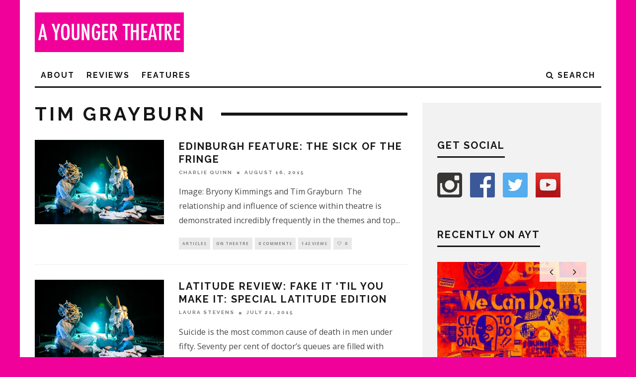

--- FILE ---
content_type: text/html; charset=UTF-8
request_url: https://www.ayoungertheatre.com/tag/tim-grayburn/
body_size: 9052
content:
<!DOCTYPE html> <!--[if lt IE 7]><html lang="en-GB" prefix="og: http://ogp.me/ns#" class="no-js lt-ie9 lt-ie8 lt-ie7"> <![endif]--> <!--[if (IE 7)&!(IEMobile)]><html lang="en-GB" prefix="og: http://ogp.me/ns#" class="no-js lt-ie9 lt-ie8"><![endif]--> <!--[if (IE 8)&!(IEMobile)]><html lang="en-GB" prefix="og: http://ogp.me/ns#" class="no-js lt-ie9"><![endif]--> <!--[if gt IE 8]><!--><html lang="en-GB" prefix="og: http://ogp.me/ns#" class="no-js"><!--<![endif]--><head> <script async src="//pagead2.googlesyndication.com/pagead/js/adsbygoogle.js"></script> <script>(adsbygoogle = window.adsbygoogle || []).push({
    google_ad_client: "ca-pub-7357900484683036",
    enable_page_level_ads: true
  });</script> <meta charset="utf-8"> <!--[if IE]><meta http-equiv="X-UA-Compatible" content="IE=edge" /><![endif]--><meta name="viewport" content="width=device-width, initial-scale=1.0"/><link rel="pingback" href="https://www.ayoungertheatre.com/xmlrpc.php"><link type="text/css" media="all" href="https://www.ayoungertheatre.com/wp-content/cache/autoptimize/css/autoptimize_1777497d56e1010b9167522436823bc4.css" rel="stylesheet" /><link type="text/css" media="screen" href="https://www.ayoungertheatre.com/wp-content/cache/autoptimize/css/autoptimize_78c4094d438a1cd691a30951b4253f66.css" rel="stylesheet" /><title>Tim Grayburn Archives - A Younger Theatre</title><link rel="canonical" href="https://www.ayoungertheatre.com/tag/tim-grayburn/" /><link rel="publisher" href="https://plus.google.com/+Ayoungertheatre"/><meta property="og:locale" content="en_GB" /><meta property="og:type" content="object" /><meta property="og:title" content="Tim Grayburn Archives - A Younger Theatre" /><meta property="og:url" content="https://www.ayoungertheatre.com/tag/tim-grayburn/" /><meta property="og:site_name" content="A Younger Theatre" /><meta name="twitter:card" content="summary_large_image" /><meta name="twitter:title" content="Tim Grayburn Archives - A Younger Theatre" /><meta name="twitter:site" content="@ayoungertheatre" /> <script type='application/ld+json'>{"@context":"https://schema.org","@type":"Organization","url":"https://www.ayoungertheatre.com/","sameAs":["http://www.facebook.com/AYoungerTheatre","https://plus.google.com/+Ayoungertheatre","https://twitter.com/ayoungertheatre"],"@id":"https://www.ayoungertheatre.com/#organization","name":"A Younger Theatre","logo":"https://www.ayoungertheatre.com/wp-content/uploads/2015/12/AYT-Logo-Pink.jpg"}</script> <link rel='dns-prefetch' href='//s0.wp.com' /><link rel='dns-prefetch' href='//steadyhq.com' /><link rel='dns-prefetch' href='//www.google.com' /><link rel='dns-prefetch' href='//fonts.googleapis.com' /><link rel='dns-prefetch' href='//s.w.org' /><link rel="alternate" type="application/rss+xml" title="A Younger Theatre &raquo; Feed" href="https://www.ayoungertheatre.com/feed/" /><link rel="alternate" type="application/rss+xml" title="A Younger Theatre &raquo; Comments Feed" href="https://www.ayoungertheatre.com/comments/feed/" /><link rel="alternate" type="application/rss+xml" title="A Younger Theatre &raquo; Tim Grayburn Tag Feed" href="https://www.ayoungertheatre.com/tag/tim-grayburn/feed/" /> <script type="text/javascript">window._wpemojiSettings = {"baseUrl":"https:\/\/s.w.org\/images\/core\/emoji\/12.0.0-1\/72x72\/","ext":".png","svgUrl":"https:\/\/s.w.org\/images\/core\/emoji\/12.0.0-1\/svg\/","svgExt":".svg","source":{"concatemoji":"https:\/\/www.ayoungertheatre.com\/wp-includes\/js\/wp-emoji-release.min.js?ver=5.3.6"}};
			!function(e,a,t){var r,n,o,i,p=a.createElement("canvas"),s=p.getContext&&p.getContext("2d");function c(e,t){var a=String.fromCharCode;s.clearRect(0,0,p.width,p.height),s.fillText(a.apply(this,e),0,0);var r=p.toDataURL();return s.clearRect(0,0,p.width,p.height),s.fillText(a.apply(this,t),0,0),r===p.toDataURL()}function l(e){if(!s||!s.fillText)return!1;switch(s.textBaseline="top",s.font="600 32px Arial",e){case"flag":return!c([127987,65039,8205,9895,65039],[127987,65039,8203,9895,65039])&&(!c([55356,56826,55356,56819],[55356,56826,8203,55356,56819])&&!c([55356,57332,56128,56423,56128,56418,56128,56421,56128,56430,56128,56423,56128,56447],[55356,57332,8203,56128,56423,8203,56128,56418,8203,56128,56421,8203,56128,56430,8203,56128,56423,8203,56128,56447]));case"emoji":return!c([55357,56424,55356,57342,8205,55358,56605,8205,55357,56424,55356,57340],[55357,56424,55356,57342,8203,55358,56605,8203,55357,56424,55356,57340])}return!1}function d(e){var t=a.createElement("script");t.src=e,t.defer=t.type="text/javascript",a.getElementsByTagName("head")[0].appendChild(t)}for(i=Array("flag","emoji"),t.supports={everything:!0,everythingExceptFlag:!0},o=0;o<i.length;o++)t.supports[i[o]]=l(i[o]),t.supports.everything=t.supports.everything&&t.supports[i[o]],"flag"!==i[o]&&(t.supports.everythingExceptFlag=t.supports.everythingExceptFlag&&t.supports[i[o]]);t.supports.everythingExceptFlag=t.supports.everythingExceptFlag&&!t.supports.flag,t.DOMReady=!1,t.readyCallback=function(){t.DOMReady=!0},t.supports.everything||(n=function(){t.readyCallback()},a.addEventListener?(a.addEventListener("DOMContentLoaded",n,!1),e.addEventListener("load",n,!1)):(e.attachEvent("onload",n),a.attachEvent("onreadystatechange",function(){"complete"===a.readyState&&t.readyCallback()})),(r=t.source||{}).concatemoji?d(r.concatemoji):r.wpemoji&&r.twemoji&&(d(r.twemoji),d(r.wpemoji)))}(window,document,window._wpemojiSettings);</script> <link rel='stylesheet' id='cb-font-stylesheet-css'  href='//fonts.googleapis.com/css?family=Raleway%3A400%2C700%7COpen+Sans%3A400%2C700%2C400italic&#038;ver=3.1.2' type='text/css' media='all' /> <!--[if lt IE 10]><link rel='stylesheet' id='cb-ie-only-css'  href='https://www.ayoungertheatre.com/wp-content/themes/15zine/library/css/ie.css?ver=3.1.2' type='text/css' media='all' /> <![endif]--> <script type='text/javascript' src='https://www.ayoungertheatre.com/wp-includes/js/jquery/jquery.js?ver=1.12.4-wp'></script> <script type='text/javascript' src='https://steadyhq.com/widget_loader/35420a0a-ca5a-43da-872c-c03d820d6874?ver=1.3'></script> <link rel='https://api.w.org/' href='https://www.ayoungertheatre.com/wp-json/' /><link rel="EditURI" type="application/rsd+xml" title="RSD" href="https://www.ayoungertheatre.com/xmlrpc.php?rsd" /><link rel="wlwmanifest" type="application/wlwmanifest+xml" href="https://www.ayoungertheatre.com/wp-includes/wlwmanifest.xml" /><meta name="generator" content="WordPress 5.3.6" />  <script>(function(i,s,o,g,r,a,m){i['GoogleAnalyticsObject']=r;i[r]=i[r]||function(){
			(i[r].q=i[r].q||[]).push(arguments)},i[r].l=1*new Date();a=s.createElement(o),
			m=s.getElementsByTagName(o)[0];a.async=1;a.src=g;m.parentNode.insertBefore(a,m)
			})(window,document,'script','https://www.google-analytics.com/analytics.js','ga');
			ga('create', 'UA-15633066-1', 'auto');
			ga('require', 'displayfeatures');
			ga('require', 'linkid', 'linkid.js');
			ga('set', 'anonymizeIp', true);
			ga('send', 'pageview');</script> <meta name="generator" content="Site Kit by Google 1.26.0" /><script async src="//pagead2.googlesyndication.com/pagead/js/adsbygoogle.js"></script> <script>(adsbygoogle = window.adsbygoogle || []).push({
    google_ad_client: "ca-pub-7357900484683036",
    enable_page_level_ads: true
  });</script> <link rel='dns-prefetch' href='//jetpack.wordpress.com'/><link rel='dns-prefetch' href='//s0.wp.com'/><link rel='dns-prefetch' href='//s1.wp.com'/><link rel='dns-prefetch' href='//s2.wp.com'/><link rel='dns-prefetch' href='//public-api.wordpress.com'/><link rel='dns-prefetch' href='//0.gravatar.com'/><link rel='dns-prefetch' href='//1.gravatar.com'/><link rel='dns-prefetch' href='//2.gravatar.com'/><link rel='dns-prefetch' href='//i0.wp.com'/><link rel='dns-prefetch' href='//i1.wp.com'/><link rel='dns-prefetch' href='//i2.wp.com'/>  <script>document.documentElement.classList.add(
					'jetpack-lazy-images-js-enabled'
				);</script> <script async src="//pagead2.googlesyndication.com/pagead/js/adsbygoogle.js"></script><script>(adsbygoogle = window.adsbygoogle || []).push({"google_ad_client":"ca-pub-4032439375126082","enable_page_level_ads":true,"tag_partner":"site_kit"});</script><link rel="icon" href="https://i0.wp.com/www.ayoungertheatre.com/wp-content/uploads/2015/05/Pink-Logo-Large-55567d5cv1_site_icon.png?fit=32%2C32&#038;ssl=1" sizes="32x32" /><link rel="icon" href="https://i0.wp.com/www.ayoungertheatre.com/wp-content/uploads/2015/05/Pink-Logo-Large-55567d5cv1_site_icon.png?fit=192%2C192&#038;ssl=1" sizes="192x192" /><link rel="apple-touch-icon-precomposed" href="https://i0.wp.com/www.ayoungertheatre.com/wp-content/uploads/2015/05/Pink-Logo-Large-55567d5cv1_site_icon.png?fit=180%2C180&#038;ssl=1" /><meta name="msapplication-TileImage" content="https://i0.wp.com/www.ayoungertheatre.com/wp-content/uploads/2015/05/Pink-Logo-Large-55567d5cv1_site_icon.png?fit=270%2C270&#038;ssl=1" /></head><body class="archive tag tag-tim-grayburn tag-19825 custom-background  cb-sidebar-right  cb-sticky-mm cb-nav-logo-on cb-logo-nav-sticky  cb-tm-light cb-body-light cb-menu-light cb-mm-dark cb-footer-dark   cb-m-logo-off cb-m-sticky cb-sw-tm-box cb-sw-header-box cb-sw-menu-box cb-sw-footer-box cb-menu-al-left"><div id="cb-outer-container"><div id="cb-top-menu" class="clearfix cb-font-header  wrap cb-tm-only-mob"><div class="wrap clearfix cb-site-padding cb-top-menu-wrap"><div class="cb-left-side cb-mob"> <a href="#" id="cb-mob-open" class="cb-link"><i class="fa fa-bars"></i></a></div><ul class="cb-top-nav cb-only-mob-menu cb-right-side"><li class="cb-icon-search cb-menu-icons-extra"><a href="#" title="Search" id="cb-s-trigger-mob"><i class="fa fa-search"></i></a></li></ul></div></div><div id="cb-mob-menu" class="cb-mob-menu"><div class="cb-mob-close-wrap"> <a href="#" id="cb-mob-close" class="cb-link"><i class="fa cb-times"></i></a><div class="cb-mob-social"></div></div><div class="cb-mob-menu-wrap"><ul id="cb-mob-ul" class="cb-mobile-nav cb-top-nav cb-mob-ul-show"><li class="menu-item menu-item-type-post_type menu-item-object-page menu-item-has-children cb-has-children menu-item-56971"><a href="https://www.ayoungertheatre.com/about/">About</a><ul class="sub-menu"><li class="menu-item menu-item-type-post_type menu-item-object-page menu-item-56972"><a href="https://www.ayoungertheatre.com/meet-the-team/">Meet the Team</a></li><li class="menu-item menu-item-type-post_type menu-item-object-page menu-item-56973"><a href="https://www.ayoungertheatre.com/contact/">Contact</a></li></ul></li><li class="menu-item menu-item-type-taxonomy menu-item-object-category menu-item-has-children cb-has-children menu-item-56977"><a href="https://www.ayoungertheatre.com/category/reviews/">Reviews</a><ul class="sub-menu"><li class="menu-item menu-item-type-taxonomy menu-item-object-category menu-item-56984"><a href="https://www.ayoungertheatre.com/category/reviews/westend/">West End</a></li><li class="menu-item menu-item-type-taxonomy menu-item-object-category menu-item-56978"><a href="https://www.ayoungertheatre.com/category/reviews/offwestend/">Off West End</a></li><li class="menu-item menu-item-type-taxonomy menu-item-object-category menu-item-56982"><a href="https://www.ayoungertheatre.com/category/reviews/reginal/">Regional</a></li><li class="menu-item menu-item-type-taxonomy menu-item-object-category menu-item-66297"><a href="https://www.ayoungertheatre.com/category/reviews/digital-theatre/">Digital Theatre</a></li><li class="menu-item menu-item-type-taxonomy menu-item-object-category menu-item-63425"><a href="https://www.ayoungertheatre.com/category/reviews/edinburgh-festival/">Edinburgh Festival</a></li><li class="menu-item menu-item-type-taxonomy menu-item-object-category menu-item-56983"><a href="https://www.ayoungertheatre.com/category/reviews/festival/">Festivals</a></li></ul></li><li class="menu-item menu-item-type-taxonomy menu-item-object-category menu-item-has-children cb-has-children menu-item-60566"><a href="https://www.ayoungertheatre.com/category/features/">Features</a><ul class="sub-menu"><li class="menu-item menu-item-type-taxonomy menu-item-object-category menu-item-56980"><a href="https://www.ayoungertheatre.com/category/opinion/">Opinion</a></li><li class="menu-item menu-item-type-taxonomy menu-item-object-category menu-item-68784"><a href="https://www.ayoungertheatre.com/category/features/sponsored-content/">Sponsored content</a></li><li class="menu-item menu-item-type-taxonomy menu-item-object-category menu-item-66209"><a href="https://www.ayoungertheatre.com/category/video-3/">Videos</a></li></ul></li></ul></div></div><div id="cb-container" class="clearfix" ><header id="cb-header" class="cb-header  cb-with-block wrap"><div id="cb-logo-box" class="cb-logo-left wrap"><div id="logo"> <a href="https://www.ayoungertheatre.com"> <img src="https://www.ayoungertheatre.com/wp-content/uploads/2014/05/AYT-width-logo.jpg" alt="A Younger Theatre logo" > </a></div><div class="cb-large cb-block"></div></div></header><div id="cb-menu-search" class="cb-s-modal cb-modal"><div class="cb-close-m cb-ta-right"><i class="fa cb-times"></i></div><div class="cb-s-modal-inner cb-pre-load cb-light-loader cb-modal-inner cb-font-header cb-mega-three cb-mega-posts clearfix"><form method="get" class="cb-search" action="https://www.ayoungertheatre.com/"> <input type="text" class="cb-search-field cb-font-header" placeholder="Search.." value="" name="s" title="" autocomplete="off"> <button class="cb-search-submit" type="submit" value=""><i class="fa fa-search"></i></button></form><div id="cb-s-results"></div></div></div><nav id="cb-nav-bar" class="clearfix  wrap"><div class="cb-nav-bar-wrap cb-site-padding clearfix cb-font-header  wrap"><ul class="cb-main-nav wrap clearfix"><li id="menu-item-56971" class="menu-item menu-item-type-post_type menu-item-object-page menu-item-has-children cb-has-children menu-item-56971"><a href="https://www.ayoungertheatre.com/about/">About</a><div class="cb-links-menu cb-menu-drop"><ul class="cb-sub-menu cb-sub-bg"><li id="menu-item-56972" class="menu-item menu-item-type-post_type menu-item-object-page menu-item-56972"><a href="https://www.ayoungertheatre.com/meet-the-team/" data-cb-c="41896" class="cb-c-l">Meet the Team</a></li><li id="menu-item-56973" class="menu-item menu-item-type-post_type menu-item-object-page menu-item-56973"><a href="https://www.ayoungertheatre.com/contact/" data-cb-c="431" class="cb-c-l">Contact</a></li></ul></div></li><li id="menu-item-56977" class="menu-item menu-item-type-taxonomy menu-item-object-category menu-item-has-children cb-has-children menu-item-56977"><a href="https://www.ayoungertheatre.com/category/reviews/">Reviews</a><div class="cb-links-menu cb-menu-drop"><ul class="cb-sub-menu cb-sub-bg"><li id="menu-item-56984" class="menu-item menu-item-type-taxonomy menu-item-object-category menu-item-56984"><a href="https://www.ayoungertheatre.com/category/reviews/westend/" data-cb-c="397" class="cb-c-l">West End</a></li><li id="menu-item-56978" class="menu-item menu-item-type-taxonomy menu-item-object-category menu-item-56978"><a href="https://www.ayoungertheatre.com/category/reviews/offwestend/" data-cb-c="398" class="cb-c-l">Off West End</a></li><li id="menu-item-56982" class="menu-item menu-item-type-taxonomy menu-item-object-category menu-item-56982"><a href="https://www.ayoungertheatre.com/category/reviews/reginal/" data-cb-c="399" class="cb-c-l">Regional</a></li><li id="menu-item-66297" class="menu-item menu-item-type-taxonomy menu-item-object-category menu-item-66297"><a href="https://www.ayoungertheatre.com/category/reviews/digital-theatre/" data-cb-c="632" class="cb-c-l">Digital Theatre</a></li><li id="menu-item-63425" class="menu-item menu-item-type-taxonomy menu-item-object-category menu-item-63425"><a href="https://www.ayoungertheatre.com/category/reviews/edinburgh-festival/" data-cb-c="663" class="cb-c-l">Edinburgh Festival</a></li><li id="menu-item-56983" class="menu-item menu-item-type-taxonomy menu-item-object-category menu-item-56983"><a href="https://www.ayoungertheatre.com/category/reviews/festival/" data-cb-c="6" class="cb-c-l">Festivals</a></li></ul></div></li><li id="menu-item-60566" class="menu-item menu-item-type-taxonomy menu-item-object-category menu-item-has-children cb-has-children menu-item-60566"><a href="https://www.ayoungertheatre.com/category/features/">Features</a><div class="cb-links-menu cb-menu-drop"><ul class="cb-sub-menu cb-sub-bg"><li id="menu-item-56980" class="menu-item menu-item-type-taxonomy menu-item-object-category menu-item-56980"><a href="https://www.ayoungertheatre.com/category/opinion/" data-cb-c="659" class="cb-c-l">Opinion</a></li><li id="menu-item-68784" class="menu-item menu-item-type-taxonomy menu-item-object-category menu-item-68784"><a href="https://www.ayoungertheatre.com/category/features/sponsored-content/" data-cb-c="38850" class="cb-c-l">Sponsored content</a></li><li id="menu-item-66209" class="menu-item menu-item-type-taxonomy menu-item-object-category menu-item-66209"><a href="https://www.ayoungertheatre.com/category/video-3/" data-cb-c="37496" class="cb-c-l">Videos</a></li></ul></div></li><li class="cb-icon-search cb-menu-icons-extra"><a href="#"  title="Search" id="cb-s-trigger-gen"><i class="fa fa-search"></i> <span class="cb-search-title">Search</span></a></li><li id="cb-nav-logo" class="cb-logo-nav-sticky-type" style="padding-top: 10px"><a href="https://www.ayoungertheatre.com"><img src="https://www.ayoungertheatre.com/wp-content/uploads/2018/04/Newsletter-Banner.jpg" alt="site logo" data-at2x="" ></a></li></ul></div></nav><div id="cb-content" class="wrap cb-wrap-pad clearfix"><div class="cb-main clearfix cb-module-block cb-blog-style-roll"><div class="cb-module-header cb-category-header"><h1 class="cb-module-title">Tim Grayburn</h1></div><article id="post-43780" class="cb-blog-style-a cb-module-e cb-separated clearfix post-43780 post type-post status-publish format-standard has-post-thumbnail hentry category-articles category-ontheatre tag-brian-lobel tag-bryony-kimmings tag-charles-bukowski tag-colin-blakemore tag-edinburgh-festival tag-health tag-liz-carr tag-notes-of-a-dirty-old-man tag-simon-mcburney tag-the-sick-of-the-fringe tag-the-wellcome-trust tag-tim-grayburn steady-paywall-container"><div class="cb-mask cb-img-fw" style="background-color: #f0019a;"> <a href="https://www.ayoungertheatre.com/edinburgh-feature-the-sick-of-the-fringe/"><img width="260" height="170" src="https://i0.wp.com/www.ayoungertheatre.com/wp-content/uploads/2015/07/©RWD15_FITYMI-Production-2015_097-1024x6831.jpg?resize=260%2C170&amp;ssl=1" class="attachment-cb-260-170 size-cb-260-170 wp-post-image jetpack-lazy-image" alt="" data-lazy-srcset="https://i0.wp.com/www.ayoungertheatre.com/wp-content/uploads/2015/07/©RWD15_FITYMI-Production-2015_097-1024x6831.jpg?zoom=2&amp;resize=260%2C170&amp;ssl=1 520w, https://i0.wp.com/www.ayoungertheatre.com/wp-content/uploads/2015/07/©RWD15_FITYMI-Production-2015_097-1024x6831.jpg?zoom=3&amp;resize=260%2C170&amp;ssl=1 780w" data-lazy-sizes="(max-width: 260px) 100vw, 260px" data-lazy-src="https://i0.wp.com/www.ayoungertheatre.com/wp-content/uploads/2015/07/©RWD15_FITYMI-Production-2015_097-1024x6831.jpg?resize=260%2C170&amp;ssl=1&amp;is-pending-load=1" srcset="[data-uri]" /></a></div><div class="cb-meta clearfix"><h2 class="cb-post-title"><a href="https://www.ayoungertheatre.com/edinburgh-feature-the-sick-of-the-fringe/">Edinburgh Feature: The Sick of the Fringe</a></h2><div class="cb-byline"><span class="cb-author"> <a href="https://www.ayoungertheatre.com/author/charlie-quinn/">Charlie Quinn</a></span><span class="cb-separator"><i class="fa fa-times"></i></span><span class="cb-date"><time datetime="2015-08-16">August 16, 2015</time></span></div><div class="cb-excerpt">Image: Bryony Kimmings and Tim Grayburn   The relationship and influence of science within theatre is demonstrated incredibly frequently in the themes and top<span class="cb-excerpt-dots">...</span></div><div class="cb-post-meta"><span class="cb-category cb-element"><a href="https://www.ayoungertheatre.com/category/articles/" title="View all posts in Articles">Articles</a></span><span class="cb-category cb-element"><a href="https://www.ayoungertheatre.com/category/articles/ontheatre/" title="View all posts in On Theatre">On Theatre</a></span><span class="cb-comments cb-element"><a href="https://www.ayoungertheatre.com/edinburgh-feature-the-sick-of-the-fringe/#respond">0 Comments</a></span><span class="cb-views cb-element">142 views</span><span class="cb-lks cb-element"><span id="cb-likes-43780" class="cb-like-count cb-button cb-like-button cb-font-title  cb-lkd-0" data-cb-pid="43780"><span class="cb-like-icon"><i class="fa fa-heart-o cb-icon-empty"></i><i class="fa fa-heart cb-icon-full"></i></span> <span class="cb-likes-int">0</span></span></span></div></div></article><article id="post-42967" class="cb-blog-style-a cb-module-e cb-separated clearfix post-42967 post type-post status-publish format-standard has-post-thumbnail hentry category-festival category-reginal category-reviews tag-bryony-kimmings tag-depression tag-fake-it-til-you-make-it-special-latitude-edition tag-latitude-festival tag-mental-health tag-tim-grayburn steady-paywall-container"><div class="cb-mask cb-img-fw" style="background-color: #f0019a;"> <a href="https://www.ayoungertheatre.com/latitude-review-fake-it-til-you-make-it-special-latitude-edition/"><img width="260" height="170" src="https://i0.wp.com/www.ayoungertheatre.com/wp-content/uploads/2015/07/©RWD15_FITYMI-Production-2015_097-1024x6831.jpg?resize=260%2C170&amp;ssl=1" class="attachment-cb-260-170 size-cb-260-170 wp-post-image jetpack-lazy-image" alt="" data-lazy-srcset="https://i0.wp.com/www.ayoungertheatre.com/wp-content/uploads/2015/07/©RWD15_FITYMI-Production-2015_097-1024x6831.jpg?zoom=2&amp;resize=260%2C170&amp;ssl=1 520w, https://i0.wp.com/www.ayoungertheatre.com/wp-content/uploads/2015/07/©RWD15_FITYMI-Production-2015_097-1024x6831.jpg?zoom=3&amp;resize=260%2C170&amp;ssl=1 780w" data-lazy-sizes="(max-width: 260px) 100vw, 260px" data-lazy-src="https://i0.wp.com/www.ayoungertheatre.com/wp-content/uploads/2015/07/©RWD15_FITYMI-Production-2015_097-1024x6831.jpg?resize=260%2C170&amp;ssl=1&amp;is-pending-load=1" srcset="[data-uri]" /></a></div><div class="cb-meta clearfix"><h2 class="cb-post-title"><a href="https://www.ayoungertheatre.com/latitude-review-fake-it-til-you-make-it-special-latitude-edition/">Latitude Review: Fake It &#8216;Til You Make It: Special Latitude Edition</a></h2><div class="cb-byline"><span class="cb-author"> <a href="https://www.ayoungertheatre.com/author/laura-stevens/">Laura Stevens</a></span><span class="cb-separator"><i class="fa fa-times"></i></span><span class="cb-date"><time datetime="2015-07-21">July 21, 2015</time></span></div><div class="cb-excerpt">Suicide is the most common cause of death in men under fifty. Seventy per cent of doctor’s queues are filled with patients with mental health issues. One in fou<span class="cb-excerpt-dots">...</span></div><div class="cb-post-meta"><span class="cb-category cb-element"><a href="https://www.ayoungertheatre.com/category/reviews/festival/" title="View all posts in Festival">Festival</a></span><span class="cb-category cb-element"><a href="https://www.ayoungertheatre.com/category/reviews/reginal/" title="View all posts in Regional">Regional</a></span><span class="cb-category cb-element"><a href="https://www.ayoungertheatre.com/category/reviews/" title="View all posts in Reviews">Reviews</a></span><span class="cb-comments cb-element"><a href="https://www.ayoungertheatre.com/latitude-review-fake-it-til-you-make-it-special-latitude-edition/#respond">0 Comments</a></span><span class="cb-views cb-element">75 views</span><span class="cb-lks cb-element"><span id="cb-likes-42967" class="cb-like-count cb-button cb-like-button cb-font-title  cb-lkd-0" data-cb-pid="42967"><span class="cb-like-icon"><i class="fa fa-heart-o cb-icon-empty"></i><i class="fa fa-heart cb-icon-full"></i></span> <span class="cb-likes-int">0</span></span></span></div></div></article><article id="post-42719" class="cb-blog-style-a cb-module-e cb-separated clearfix post-42719 post type-post status-publish format-standard has-post-thumbnail hentry category-articles category-ontheatre tag-22624 tag-blind-mans-song tag-bryony-kimmings tag-chef tag-emma-rice tag-fake-it-til-you-make-it tag-frantic-assembly tag-gullieme-pige tag-inga-hirst tag-kneehigh tag-latitude tag-man tag-michael-morpurgo tag-sabrina-mahfouz tag-the-amazing-story-of-adolphus-tips tag-theatre-re tag-tim-grayburn steady-paywall-container"><div class="cb-mask cb-img-fw" style="background-color: #f0019a;"> <a href="https://www.ayoungertheatre.com/the-best-of-latitudes-theatre-arena/"><img width="260" height="170" src="https://i2.wp.com/www.ayoungertheatre.com/wp-content/uploads/2015/04/latitude_festival_2014712_api.jpg?resize=260%2C170&amp;ssl=1" class="attachment-cb-260-170 size-cb-260-170 wp-post-image jetpack-lazy-image" alt="" data-lazy-srcset="https://i2.wp.com/www.ayoungertheatre.com/wp-content/uploads/2015/04/latitude_festival_2014712_api.jpg?zoom=2&amp;resize=260%2C170&amp;ssl=1 520w, https://i2.wp.com/www.ayoungertheatre.com/wp-content/uploads/2015/04/latitude_festival_2014712_api.jpg?zoom=3&amp;resize=260%2C170&amp;ssl=1 780w" data-lazy-sizes="(max-width: 260px) 100vw, 260px" data-lazy-src="https://i2.wp.com/www.ayoungertheatre.com/wp-content/uploads/2015/04/latitude_festival_2014712_api.jpg?resize=260%2C170&amp;ssl=1&amp;is-pending-load=1" srcset="[data-uri]" /></a></div><div class="cb-meta clearfix"><h2 class="cb-post-title"><a href="https://www.ayoungertheatre.com/the-best-of-latitudes-theatre-arena/">The best of Latitude&#8217;s Theatre Arena</a></h2><div class="cb-byline"><span class="cb-author"> <a href="https://www.ayoungertheatre.com/author/laura-stevens/">Laura Stevens</a></span><span class="cb-separator"><i class="fa fa-times"></i></span><span class="cb-date"><time datetime="2015-07-13">July 13, 2015</time></span></div><div class="cb-excerpt">In a usually empty corner of Suffolk, an atmosphere of revelry, carnival and wonder will be evoked on a summer’s weekend this month. Celebrating its tenth anniv<span class="cb-excerpt-dots">...</span></div><div class="cb-post-meta"><span class="cb-category cb-element"><a href="https://www.ayoungertheatre.com/category/articles/" title="View all posts in Articles">Articles</a></span><span class="cb-category cb-element"><a href="https://www.ayoungertheatre.com/category/articles/ontheatre/" title="View all posts in On Theatre">On Theatre</a></span><span class="cb-comments cb-element"><a href="https://www.ayoungertheatre.com/the-best-of-latitudes-theatre-arena/#respond">0 Comments</a></span><span class="cb-views cb-element">202 views</span><span class="cb-lks cb-element"><span id="cb-likes-42719" class="cb-like-count cb-button cb-like-button cb-font-title  cb-lkd-0" data-cb-pid="42719"><span class="cb-like-icon"><i class="fa fa-heart-o cb-icon-empty"></i><i class="fa fa-heart cb-icon-full"></i></span> <span class="cb-likes-int">0</span></span></span></div></div></article><article id="post-38622" class="cb-blog-style-a cb-module-e cb-separated clearfix post-38622 post type-post status-publish format-standard has-post-thumbnail hentry category-articles category-interviews tag-bryony-kimmings tag-fake-it-til-you-make-it tag-mental-health tag-south-bank tag-tim-grayburn steady-paywall-container"><div class="cb-mask cb-img-fw" style="background-color: #f0019a;"> <a href="https://www.ayoungertheatre.com/feature-fake-it-til-you-make-it/"><img width="260" height="170" src="https://i1.wp.com/www.ayoungertheatre.com/wp-content/uploads/2014/12/Screen-Shot-2014-12-15-at-20.43.37-e1418676331393.png?resize=260%2C170&amp;ssl=1" class="attachment-cb-260-170 size-cb-260-170 wp-post-image jetpack-lazy-image" alt="" data-lazy-srcset="https://i1.wp.com/www.ayoungertheatre.com/wp-content/uploads/2014/12/Screen-Shot-2014-12-15-at-20.43.37-e1418676331393.png?zoom=2&amp;resize=260%2C170&amp;ssl=1 520w, https://i1.wp.com/www.ayoungertheatre.com/wp-content/uploads/2014/12/Screen-Shot-2014-12-15-at-20.43.37-e1418676331393.png?zoom=3&amp;resize=260%2C170&amp;ssl=1 780w" data-lazy-sizes="(max-width: 260px) 100vw, 260px" data-lazy-src="https://i1.wp.com/www.ayoungertheatre.com/wp-content/uploads/2014/12/Screen-Shot-2014-12-15-at-20.43.37-e1418676331393.png?resize=260%2C170&amp;ssl=1&amp;is-pending-load=1" srcset="[data-uri]" /></a></div><div class="cb-meta clearfix"><h2 class="cb-post-title"><a href="https://www.ayoungertheatre.com/feature-fake-it-til-you-make-it/">Feature: Fake it Til You Make it</a></h2><div class="cb-byline"><span class="cb-author"> <a href="https://www.ayoungertheatre.com/author/katie-shannon/">Katie Shannon</a></span><span class="cb-separator"><i class="fa fa-times"></i></span><span class="cb-date"><time datetime="2014-12-15">December 15, 2014</time></span></div><div class="cb-excerpt">Image by Richard Davenport  "It's a labour of love." That is how fearless performance artist, Bryony Kimmings, describes her new up and coming collaboration w<span class="cb-excerpt-dots">...</span></div><div class="cb-post-meta"><span class="cb-category cb-element"><a href="https://www.ayoungertheatre.com/category/articles/" title="View all posts in Articles">Articles</a></span><span class="cb-category cb-element"><a href="https://www.ayoungertheatre.com/category/articles/interviews/" title="View all posts in Interviews">Interviews</a></span><span class="cb-comments cb-element"><a href="https://www.ayoungertheatre.com/feature-fake-it-til-you-make-it/#respond">0 Comments</a></span><span class="cb-views cb-element">438 views</span><span class="cb-lks cb-element"><span id="cb-likes-38622" class="cb-like-count cb-button cb-like-button cb-font-title  cb-lkd-0" data-cb-pid="38622"><span class="cb-like-icon"><i class="fa fa-heart-o cb-icon-empty"></i><i class="fa fa-heart cb-icon-full"></i></span> <span class="cb-likes-int">0</span></span></span></div></div></article><nav class="cb-pagination clearfix"></nav></div><aside class="cb-sidebar clearfix"><div id="adrotate_widgets-13" class="cb-sidebar-widget adrotate_widgets"></div><div id="cb-social-media-widget-2" class="cb-sidebar-widget cb-widget-social-media clearfix"><h3 class="cb-sidebar-widget-title cb-widget-title">Get Social</h3><div class="cb-social-media-icons cb-colors"><a href="https://www.instagram.com/ayoungertheatre_" target="_blank" class="cb-instagram cb-icon-1"></a><a href="http://www.facebook.com/ayoungertheatre" target="_blank" class="cb-facebook cb-icon-2"></a><a href="http://www.twitter.com/ayoungertheatre" target="_blank" class="cb-twitter cb-icon-3"></a><a href="https://www.youtube.com/user/AYoungerTheatre/videos" target="_blank" class="cb-youtube cb-icon-4"></a></div></div><div id="cb-recent-posts-slider-2" class="cb-sidebar-widget widget-latest-articles-slider"><h3 class="cb-sidebar-widget-title cb-widget-title">Recently on AYT</h3><div class="cb-slider cb-slider-1 cb-recent-slider cb-relative cb-arrows-tr clearfix"><ul class="slides"><li class="cb-article cb-style-1 clearfix post-71748 post type-post status-publish format-standard has-post-thumbnail hentry category-features category-opinion category-theatre tag-a-younger-theatre-is-coming-back tag-a-younger-theatre-return tag-coronavirus tag-pandemic-arts steady-paywall-container"><div class="cb-mask"><a href="https://www.ayoungertheatre.com/a-younger-theatre-is-coming-back-with-your-help/"><img width="360" height="240" src="https://i0.wp.com/www.ayoungertheatre.com/wp-content/uploads/2022/01/mariana-villanueva-nETOZsX8Gtg-unsplash-scaled.jpg?resize=360%2C240&amp;ssl=1" class="attachment-cb-360-240 size-cb-360-240 wp-post-image jetpack-lazy-image" alt="We Can Do It sits on a purple banner amongst fiery reds and oranges" data-lazy-srcset="https://i0.wp.com/www.ayoungertheatre.com/wp-content/uploads/2022/01/mariana-villanueva-nETOZsX8Gtg-unsplash-scaled.jpg?w=2560&amp;ssl=1 2560w, https://i0.wp.com/www.ayoungertheatre.com/wp-content/uploads/2022/01/mariana-villanueva-nETOZsX8Gtg-unsplash-scaled.jpg?resize=300%2C200&amp;ssl=1 300w, https://i0.wp.com/www.ayoungertheatre.com/wp-content/uploads/2022/01/mariana-villanueva-nETOZsX8Gtg-unsplash-scaled.jpg?resize=1024%2C683&amp;ssl=1 1024w, https://i0.wp.com/www.ayoungertheatre.com/wp-content/uploads/2022/01/mariana-villanueva-nETOZsX8Gtg-unsplash-scaled.jpg?resize=768%2C512&amp;ssl=1 768w, https://i0.wp.com/www.ayoungertheatre.com/wp-content/uploads/2022/01/mariana-villanueva-nETOZsX8Gtg-unsplash-scaled.jpg?resize=1536%2C1024&amp;ssl=1 1536w, https://i0.wp.com/www.ayoungertheatre.com/wp-content/uploads/2022/01/mariana-villanueva-nETOZsX8Gtg-unsplash-scaled.jpg?resize=2048%2C1365&amp;ssl=1 2048w, https://i0.wp.com/www.ayoungertheatre.com/wp-content/uploads/2022/01/mariana-villanueva-nETOZsX8Gtg-unsplash-scaled.jpg?resize=360%2C240&amp;ssl=1 360w, https://i0.wp.com/www.ayoungertheatre.com/wp-content/uploads/2022/01/mariana-villanueva-nETOZsX8Gtg-unsplash-scaled.jpg?w=2400&amp;ssl=1 2400w" data-lazy-sizes="(max-width: 360px) 100vw, 360px" data-lazy-src="https://i0.wp.com/www.ayoungertheatre.com/wp-content/uploads/2022/01/mariana-villanueva-nETOZsX8Gtg-unsplash-scaled.jpg?resize=360%2C240&amp;ssl=1&amp;is-pending-load=1" srcset="[data-uri]" /></a></div><div class="cb-meta"><h4 class="cb-post-title"><a href="https://www.ayoungertheatre.com/a-younger-theatre-is-coming-back-with-your-help/">A Younger Theatre is coming back &#8211; with your help</a></h4><div class="cb-byline cb-byline-short cb-byline-date"><span class="cb-date"><time class="updated" datetime="2022-01-10">January 10, 2022</time></span></div></div></li><li class="cb-article cb-style-1 clearfix post-71739 post type-post status-publish format-standard has-post-thumbnail hentry category-offwestend category-reviews category-theatre tag-elizabeth-bishop tag-ellen-mcdougall tag-live-theatre tag-michelle-tiwo tag-online-theatre tag-robert-lowell tag-saffia-kavaz steady-paywall-container"><div class="cb-mask"><a href="https://www.ayoungertheatre.com/review-dear-elizabeth-the-gate-at-theatro-technis/"><img width="360" height="240" src="https://i2.wp.com/www.ayoungertheatre.com/wp-content/uploads/2021/09/Dear-Elizabeth.-Gate-Theatre.-Photo-Mark-Senior-49-1-scaled.jpg?resize=360%2C240&amp;ssl=1" class="attachment-cb-360-240 size-cb-360-240 wp-post-image jetpack-lazy-image" alt="A woman looks gleefully into the distance as she fingers a letter on a table, also surrounded by red petals" data-lazy-srcset="https://i2.wp.com/www.ayoungertheatre.com/wp-content/uploads/2021/09/Dear-Elizabeth.-Gate-Theatre.-Photo-Mark-Senior-49-1-scaled.jpg?w=2560&amp;ssl=1 2560w, https://i2.wp.com/www.ayoungertheatre.com/wp-content/uploads/2021/09/Dear-Elizabeth.-Gate-Theatre.-Photo-Mark-Senior-49-1-scaled.jpg?resize=300%2C200&amp;ssl=1 300w, https://i2.wp.com/www.ayoungertheatre.com/wp-content/uploads/2021/09/Dear-Elizabeth.-Gate-Theatre.-Photo-Mark-Senior-49-1-scaled.jpg?resize=1024%2C683&amp;ssl=1 1024w, https://i2.wp.com/www.ayoungertheatre.com/wp-content/uploads/2021/09/Dear-Elizabeth.-Gate-Theatre.-Photo-Mark-Senior-49-1-scaled.jpg?resize=768%2C512&amp;ssl=1 768w, https://i2.wp.com/www.ayoungertheatre.com/wp-content/uploads/2021/09/Dear-Elizabeth.-Gate-Theatre.-Photo-Mark-Senior-49-1-scaled.jpg?resize=1536%2C1024&amp;ssl=1 1536w, https://i2.wp.com/www.ayoungertheatre.com/wp-content/uploads/2021/09/Dear-Elizabeth.-Gate-Theatre.-Photo-Mark-Senior-49-1-scaled.jpg?resize=2048%2C1365&amp;ssl=1 2048w, https://i2.wp.com/www.ayoungertheatre.com/wp-content/uploads/2021/09/Dear-Elizabeth.-Gate-Theatre.-Photo-Mark-Senior-49-1-scaled.jpg?resize=360%2C240&amp;ssl=1 360w, https://i2.wp.com/www.ayoungertheatre.com/wp-content/uploads/2021/09/Dear-Elizabeth.-Gate-Theatre.-Photo-Mark-Senior-49-1-scaled.jpg?w=2400&amp;ssl=1 2400w" data-lazy-sizes="(max-width: 360px) 100vw, 360px" data-lazy-src="https://i2.wp.com/www.ayoungertheatre.com/wp-content/uploads/2021/09/Dear-Elizabeth.-Gate-Theatre.-Photo-Mark-Senior-49-1-scaled.jpg?resize=360%2C240&amp;ssl=1&amp;is-pending-load=1" srcset="[data-uri]" /></a></div><div class="cb-meta"><h4 class="cb-post-title"><a href="https://www.ayoungertheatre.com/review-dear-elizabeth-the-gate-at-theatro-technis/">Review: Dear Elizabeth, the Gate at Theatro Technis</a></h4><div class="cb-byline cb-byline-short cb-byline-date"><span class="cb-date"><time class="updated" datetime="2021-09-21">September 21, 2021</time></span></div></div></li><li class="cb-article cb-style-1 clearfix post-71727 post type-post status-publish format-standard has-post-thumbnail hentry category-dance-reviews category-digital-theatre category-reviews category-theatre tag-cailleach tag-folklore tag-legends tag-online tag-sonder-circus tag-storytelling steady-paywall-container"><div class="cb-mask"><a href="https://www.ayoungertheatre.com/review-cailleach-mull-theatre-and-sonder-circus/"><img width="360" height="240" src="https://i2.wp.com/www.ayoungertheatre.com/wp-content/uploads/2021/09/MOL01905-scaled.jpg?resize=360%2C240&amp;ssl=1" class="attachment-cb-360-240 size-cb-360-240 wp-post-image jetpack-lazy-image" alt="A person sits on a large tree branch which hangs over a lake, with lots of lush greenery in the background" data-lazy-srcset="https://i2.wp.com/www.ayoungertheatre.com/wp-content/uploads/2021/09/MOL01905-scaled.jpg?resize=360%2C240&amp;ssl=1 360w, https://i2.wp.com/www.ayoungertheatre.com/wp-content/uploads/2021/09/MOL01905-scaled.jpg?zoom=2&amp;resize=360%2C240&amp;ssl=1 720w, https://i2.wp.com/www.ayoungertheatre.com/wp-content/uploads/2021/09/MOL01905-scaled.jpg?zoom=3&amp;resize=360%2C240&amp;ssl=1 1080w" data-lazy-sizes="(max-width: 360px) 100vw, 360px" data-lazy-src="https://i2.wp.com/www.ayoungertheatre.com/wp-content/uploads/2021/09/MOL01905-scaled.jpg?resize=360%2C240&amp;ssl=1&amp;is-pending-load=1" srcset="[data-uri]" /></a></div><div class="cb-meta"><h4 class="cb-post-title"><a href="https://www.ayoungertheatre.com/review-cailleach-mull-theatre-and-sonder-circus/">Review: Cailleach, Mull Theatre and Sonder Circus</a></h4><div class="cb-byline cb-byline-short cb-byline-date"><span class="cb-date"><time class="updated" datetime="2021-09-14">September 14, 2021</time></span></div></div></li><li class="cb-article cb-style-1 clearfix post-71724 post type-post status-publish format-standard has-post-thumbnail hentry category-digital-theatre category-fringe category-offwestend category-reviews category-theatre tag-accident tag-anna-ryder tag-digital-theatre tag-fringe tag-lila-clements tag-look tag-no-hands tag-off-west-end tag-online-theatre tag-pleasance-online tag-pleasance-theatre steady-paywall-container"><div class="cb-mask"><a href="https://www.ayoungertheatre.com/review-look-no-hands-pleasance-online/"><img width="360" height="240" src="https://i0.wp.com/www.ayoungertheatre.com/wp-content/uploads/2021/09/IMG_7566-scaled.jpg?resize=360%2C240&amp;ssl=1" class="attachment-cb-360-240 size-cb-360-240 wp-post-image jetpack-lazy-image" alt="AN actor sit on a bicycle with their arms outstretched" data-lazy-srcset="https://i0.wp.com/www.ayoungertheatre.com/wp-content/uploads/2021/09/IMG_7566-scaled.jpg?resize=360%2C240&amp;ssl=1 360w, https://i0.wp.com/www.ayoungertheatre.com/wp-content/uploads/2021/09/IMG_7566-scaled.jpg?zoom=2&amp;resize=360%2C240&amp;ssl=1 720w, https://i0.wp.com/www.ayoungertheatre.com/wp-content/uploads/2021/09/IMG_7566-scaled.jpg?zoom=3&amp;resize=360%2C240&amp;ssl=1 1080w" data-lazy-sizes="(max-width: 360px) 100vw, 360px" data-lazy-src="https://i0.wp.com/www.ayoungertheatre.com/wp-content/uploads/2021/09/IMG_7566-scaled.jpg?resize=360%2C240&amp;ssl=1&amp;is-pending-load=1" srcset="[data-uri]" /></a></div><div class="cb-meta"><h4 class="cb-post-title"><a href="https://www.ayoungertheatre.com/review-look-no-hands-pleasance-online/">Review: Look, No Hands, Pleasance Online</a></h4><div class="cb-byline cb-byline-short cb-byline-date"><span class="cb-date"><time class="updated" datetime="2021-09-14">September 14, 2021</time></span></div></div></li><li class="cb-article cb-style-1 clearfix post-71712 post type-post status-publish format-standard has-post-thumbnail hentry category-digital-theatre category-fringe category-reviews category-theatre steady-paywall-container"><div class="cb-mask"><a href="https://www.ayoungertheatre.com/review-rough-sleeper-online-the-actors-centre/"><img width="360" height="240" src="https://i1.wp.com/www.ayoungertheatre.com/wp-content/uploads/2021/09/0.RS-Still_3.161120.jpeg?resize=360%2C240&amp;ssl=1" class="attachment-cb-360-240 size-cb-360-240 wp-post-image jetpack-lazy-image" alt="An old man with a white beard stares off into the distance" data-lazy-srcset="https://i1.wp.com/www.ayoungertheatre.com/wp-content/uploads/2021/09/0.RS-Still_3.161120.jpeg?resize=360%2C240&amp;ssl=1 360w, https://i1.wp.com/www.ayoungertheatre.com/wp-content/uploads/2021/09/0.RS-Still_3.161120.jpeg?resize=900%2C600&amp;ssl=1 900w, https://i1.wp.com/www.ayoungertheatre.com/wp-content/uploads/2021/09/0.RS-Still_3.161120.jpeg?zoom=2&amp;resize=360%2C240&amp;ssl=1 720w, https://i1.wp.com/www.ayoungertheatre.com/wp-content/uploads/2021/09/0.RS-Still_3.161120.jpeg?zoom=3&amp;resize=360%2C240&amp;ssl=1 1080w" data-lazy-sizes="(max-width: 360px) 100vw, 360px" data-lazy-src="https://i1.wp.com/www.ayoungertheatre.com/wp-content/uploads/2021/09/0.RS-Still_3.161120.jpeg?resize=360%2C240&amp;ssl=1&amp;is-pending-load=1" srcset="[data-uri]" /></a></div><div class="cb-meta"><h4 class="cb-post-title"><a href="https://www.ayoungertheatre.com/review-rough-sleeper-online-the-actors-centre/">Review: Rough Sleeper, Online @ the Actors Centre</a></h4><div class="cb-byline cb-byline-short cb-byline-date"><span class="cb-date"><time class="updated" datetime="2021-09-14">September 14, 2021</time></span></div></div></li></ul></div></div></aside></div></div><footer id="cb-footer" class="wrap" ><div class="cb-footer-lower cb-font-header clearfix"><div class="wrap clearfix"><div class="cb-footer-links clearfix"><ul id="menu-primary-2" class="nav cb-footer-nav clearfix"><li class="menu-item menu-item-type-post_type menu-item-object-page menu-item-has-children cb-has-children menu-item-56971"><a href="https://www.ayoungertheatre.com/about/">About</a><ul class="sub-menu"><li class="menu-item menu-item-type-post_type menu-item-object-page menu-item-56972"><a href="https://www.ayoungertheatre.com/meet-the-team/">Meet the Team</a></li><li class="menu-item menu-item-type-post_type menu-item-object-page menu-item-56973"><a href="https://www.ayoungertheatre.com/contact/">Contact</a></li></ul></li><li class="menu-item menu-item-type-taxonomy menu-item-object-category menu-item-has-children cb-has-children menu-item-56977"><a href="https://www.ayoungertheatre.com/category/reviews/">Reviews</a><ul class="sub-menu"><li class="menu-item menu-item-type-taxonomy menu-item-object-category menu-item-56984"><a href="https://www.ayoungertheatre.com/category/reviews/westend/">West End</a></li><li class="menu-item menu-item-type-taxonomy menu-item-object-category menu-item-56978"><a href="https://www.ayoungertheatre.com/category/reviews/offwestend/">Off West End</a></li><li class="menu-item menu-item-type-taxonomy menu-item-object-category menu-item-56982"><a href="https://www.ayoungertheatre.com/category/reviews/reginal/">Regional</a></li><li class="menu-item menu-item-type-taxonomy menu-item-object-category menu-item-66297"><a href="https://www.ayoungertheatre.com/category/reviews/digital-theatre/">Digital Theatre</a></li><li class="menu-item menu-item-type-taxonomy menu-item-object-category menu-item-63425"><a href="https://www.ayoungertheatre.com/category/reviews/edinburgh-festival/">Edinburgh Festival</a></li><li class="menu-item menu-item-type-taxonomy menu-item-object-category menu-item-56983"><a href="https://www.ayoungertheatre.com/category/reviews/festival/">Festivals</a></li></ul></li><li class="menu-item menu-item-type-taxonomy menu-item-object-category menu-item-has-children cb-has-children menu-item-60566"><a href="https://www.ayoungertheatre.com/category/features/">Features</a><ul class="sub-menu"><li class="menu-item menu-item-type-taxonomy menu-item-object-category menu-item-56980"><a href="https://www.ayoungertheatre.com/category/opinion/">Opinion</a></li><li class="menu-item menu-item-type-taxonomy menu-item-object-category menu-item-68784"><a href="https://www.ayoungertheatre.com/category/features/sponsored-content/">Sponsored content</a></li><li class="menu-item menu-item-type-taxonomy menu-item-object-category menu-item-66209"><a href="https://www.ayoungertheatre.com/category/video-3/">Videos</a></li></ul></li></ul></div><div class="cb-copyright">Copyright 2009-21 A Younger Theatre LTD</div><div class="cb-to-top"><a href="#" id="cb-to-top"><i class="fa fa-angle-up cb-circle"></i></a></div></div></div></footer></div> <span id="cb-overlay"></span> <input type="hidden" id="_zinenonce" name="_zinenonce" value="1350c843e8" /><input type="hidden" name="_wp_http_referer" value="/tag/tim-grayburn/" /> <script type='text/javascript'>var click_object = {"ajax_url":"https:\/\/www.ayoungertheatre.com\/wp-admin\/admin-ajax.php"};</script> <script type='text/javascript' src='https://s0.wp.com/wp-content/js/devicepx-jetpack.js?ver=202604'></script> <script type='text/javascript'>var renderInvisibleReCaptcha = function() {

    for (var i = 0; i < document.forms.length; ++i) {
        var form = document.forms[i];
        var holder = form.querySelector('.inv-recaptcha-holder');

        if (null === holder) continue;
		holder.innerHTML = '';

         (function(frm){
			var cf7SubmitElm = frm.querySelector('.wpcf7-submit');
            var holderId = grecaptcha.render(holder,{
                'sitekey': '6Led6lQUAAAAAAnYNLESLxUGImyqlsnGeTBu6Wd-', 'size': 'invisible', 'badge' : 'bottomright',
                'callback' : function (recaptchaToken) {
					if((null !== cf7SubmitElm) && (typeof jQuery != 'undefined')){jQuery(frm).submit();grecaptcha.reset(holderId);return;}
					 HTMLFormElement.prototype.submit.call(frm);
                },
                'expired-callback' : function(){grecaptcha.reset(holderId);}
            });

			if(null !== cf7SubmitElm && (typeof jQuery != 'undefined') ){
				jQuery(cf7SubmitElm).off('click').on('click', function(clickEvt){
					clickEvt.preventDefault();
					grecaptcha.execute(holderId);
				});
			}
			else
			{
				frm.onsubmit = function (evt){evt.preventDefault();grecaptcha.execute(holderId);};
			}


        })(form);
    }
};</script> <script type='text/javascript' async defer src='https://www.google.com/recaptcha/api.js?onload=renderInvisibleReCaptcha&#038;render=explicit'></script> <script type='text/javascript'>var cbExt = {"cbLb":"on"};</script> <script type='text/javascript'>var cbScripts = {"cbUrl":"https:\/\/www.ayoungertheatre.com\/wp-admin\/admin-ajax.php","cbPostID":null,"cbFsClass":"cb-embed-fs","cbSlider":["600",true,"7000","on"],"cbALlNonce":"206fe8f36f","cbPlURL":"https:\/\/www.ayoungertheatre.com\/wp-content\/plugins","cbShortName":null};</script> <script type='text/javascript' src='https://stats.wp.com/e-202604.js' async='async' defer='defer'></script> <script type='text/javascript'>_stq = window._stq || [];
	_stq.push([ 'view', {v:'ext',j:'1:6.9.1',blog:'11224161',post:'0',tz:'0',srv:'www.ayoungertheatre.com'} ]);
	_stq.push([ 'clickTrackerInit', '11224161', '0' ]);</script> <script type="text/javascript" defer src="https://www.ayoungertheatre.com/wp-content/cache/autoptimize/js/autoptimize_141f5dd1e729723fe5a59e1873befe26.js"></script></body></html> 

--- FILE ---
content_type: text/html; charset=utf-8
request_url: https://www.google.com/recaptcha/api2/aframe
body_size: -87
content:
<!DOCTYPE HTML><html><head><meta http-equiv="content-type" content="text/html; charset=UTF-8"></head><body><script nonce="OMMYt29M9yCmfpWelq-DIQ">/** Anti-fraud and anti-abuse applications only. See google.com/recaptcha */ try{var clients={'sodar':'https://pagead2.googlesyndication.com/pagead/sodar?'};window.addEventListener("message",function(a){try{if(a.source===window.parent){var b=JSON.parse(a.data);var c=clients[b['id']];if(c){var d=document.createElement('img');d.src=c+b['params']+'&rc='+(localStorage.getItem("rc::a")?sessionStorage.getItem("rc::b"):"");window.document.body.appendChild(d);sessionStorage.setItem("rc::e",parseInt(sessionStorage.getItem("rc::e")||0)+1);localStorage.setItem("rc::h",'1769027664896');}}}catch(b){}});window.parent.postMessage("_grecaptcha_ready", "*");}catch(b){}</script></body></html>